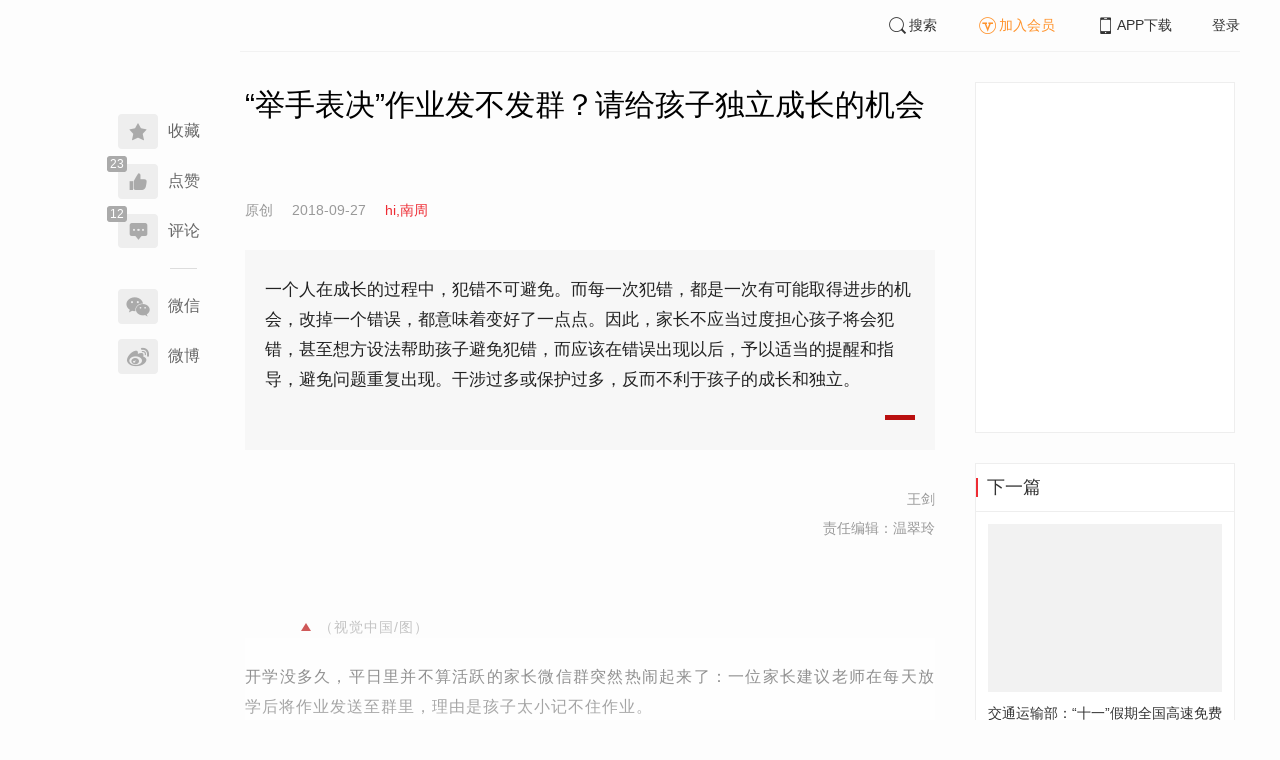

--- FILE ---
content_type: text/html; charset=UTF-8
request_url: https://www.infzm.com/contents/139904?source=202&source_1=139901
body_size: 6047
content:
<!DOCTYPE html>
<html lang="zh-hans" class="ui-trbm">
<head>
    <meta charset="UTF-8">
    <meta name="viewport" content="width=device-width, initial-scale=1.0">
    <meta http-equiv="X-UA-Compatible" content="ie=edge">
    <title>“举手表决”作业发不发群？请给孩子独立成长的机会 | 南方周末</title>
    <meta name="author" content="王剑">
    <meta name="description" content="一个人在成长的过程中，犯错不可避免。而每一次犯错，都是一次有可能取得进步的机会，改掉一个错误，都意味着变好了一点点。因此，家长不应当过度担心孩子将会犯错，甚至想方设法帮助孩子避免犯错，而应该在错误出现以后，予以适当的提醒和指导，避免问题重复出现。干涉过多或保护过多，反而不利于孩子的成长和独立。">
    <meta name="keywords" content="作业">
        <link rel="stylesheet" href="https://at.alicdn.com/t/font_1071502_wpvvcrq8wm.css">
    <link rel="stylesheet" href="/web/styles/bootstrap.css?id=256a4ba6f7d1e290cb9e">
    <link rel="stylesheet" href="/web/styles/swiper.css?id=a1ccf43173d14f1758c5">
    <link rel="stylesheet" href="/web/styles/common.css?id=aac14c486c504d62313f">
    <script type="text/javascript" src="https://s96.cnzz.com/z_stat.php?id=1277810324&web_id=1277810324"></script>
    
<link rel="stylesheet" href="/web/styles/detail/bootstrap.css?id=a1fe5e260dd8b83bda9c">




</head>
<body>
    <section class="container-full nfzm-layout">
    <!--[ad__start]-->
    <div class="nfzm-ad" id="W-C1"></div>
    <div class="nfzm-ad" id="W-C2"></div>
    <!--[ad__end]-->
    <div class="nfzm-layout__inner" data-class="container" is="PinContainer">
        <div class="nfzm-layout__navi" is="Pin" :fixed="false" dynamic offset-y="24" scroll-with="vertical">
            <!--[navi__start]-->
            <nav class="nfzm-navi">
    <div class="nfzm-brand"><a href="/"></a></div>
    <div class="nfzm-left-bar">
                <div is="FavoriteButton" v-model="favorited" :link-id="content.link_id" :is-login="user.islogin" v-cloak></div>
                        <div is="LikeButton" v-model="liked" :count="content.ding_count" :link-id="content.link_id" :is-login="user.islogin" :content="content" v-cloak></div>
                                <div class="icon-item" @click="scrollTo($event, '.__comment__')"><span data-count="12"><i class="iconfont iconcomment"></i></span><span>评论</span></div>
                        <p class="share-text">分享到</p>
        <div is="WechatShare" v-on:on-show="onWechatPopoverShow" url="https://www.infzm.com/wap/?from=pcqrcode#/content/139904" v-cloak></div>
        <div class="icon-item  color-weibo" v-on:click="WBShare(__STATUS__.content.subject, __STATUS__.content.introtext)"><span><i class="iconfont iconweibo"></i></span><span>微博</span></div>
    </div>
</nav>
            <!--[navi__end]-->
        </div>
        <div class="nfzm-layout__main">
            <header class="nfzm-layout__header">
                                <!--[header__start]-->
                <header class="nfzm-header">
    <div class="nfzm-header__content clearfix">
        
        <ul class="nfzm-list clearfix">
                            <li><a href="javascript:;" @click="shown.SearchPanel=true"><i class="iconfont iconsearch"></i>搜索</a></li>
                        <li><a href="javascript:;" id="payment-btn" class="text-deputy"><i class="iconfont iconin-member"></i>加入会员</a></li>
            <li><a target="_blank" href="/download"><i class="iconfont iconshouji"></i>APP下载</a></li>
            <li is="LoginStatus"><a id="btn-login" href="//passport.infzm.com/login" target="__brank">登录</a></li>
            
        </ul>
    </div>
</header>
                <!--[header__end]-->
                            </header>
            <div class="row">
    <div class="col-sm-8">
        <div class="nfzm-content">
            
            
            
            
            

            
            
                            
            
        
        <article>
            <div class="nfzm-content__title">
                <h1>“举手表决”作业发不发群？请给孩子独立成长的机会
                    
                                            <div class="nfzm-content__title_meta nfzm-content__title_meta--red"></div>
                    
                                    </h1>
                
            </div>
            <div class="nfzm-content__meta">
                <p class="nfzm-content__author">
                                            <span class="content__original">原创</span>
                    
                    <span class="nfzm-content__publish" data-time="2018-09-27 15:19:11">2018-09-27</span>

                                            <a href="/contents?term_id=119&form_content_id=139904"><span class="nfzm-content__term">hi,南周</span></a>
                    
                </p>
            </div>
            <div class="nfzm-content__content">
                                                    
                                    <blockquote class="nfzm-bq">一个人在成长的过程中，犯错不可避免。而每一次犯错，都是一次有可能取得进步的机会，改掉一个错误，都意味着变好了一点点。因此，家长不应当过度担心孩子将会犯错，甚至想方设法帮助孩子避免犯错，而应该在错误出现以后，予以适当的提醒和指导，避免问题重复出现。干涉过多或保护过多，反而不利于孩子的成长和独立。</blockquote>
                
                <div class="nfzm-content__team">
                                        <p class="nfzm-content__author">王剑</p>
                    
                    
                                        <p class="nfzm-content__charge_editor">责任编辑：温翠玲</p>
                                    </div>

                <!-- vote components in top start-->
                                <!-- vote components in top end-->

                <!-- 播客文章 -->
                
                <div class="nfzm-content__fulltext ">
                    <!--fulltext start-->
                    <p class="contentImg image"><img src="http://images.infzm.com/medias/2018/0927/139431.jpeg@660x440" class="landscape" alt="" width="660" height="440" /></p><p class="cm_pic_caption" style="text-align:center;color:#999;line-height:1.4em;padding:0 4em;"><span class="cm_pic_author" style="color:#AAA;">（视觉中国/图）</span></p><p>开学没多久，平日里并不算活跃的家长微信群突然热闹起来了：一位家长建议老师在每天放学后将作业发送至群里，理由是孩子太小记不住作业。</p><p>此话一出，群里诸多家长纷纷响应，认为此举有利于了解作业并进行监督，防止孩子撒谎。很快，群里其他家长纷纷请求&ldquo;麻烦老师辛苦一下，将作业发到群里&rdquo;，老年家长表现尤为热情，甚至在老师委婉表达拒绝后，呼吁</p>
                    <!--fulltext end-->
                </div>

                                    <!--2024 newyear hack-->
                                                                    <div class="nfzm-article-jumbotron nfzm-article-jumbotron--unauth">
                            <div class="nfzm-article-jumbotron__header">
                                <h3>登录后获取更多权限</h3>
                            </div>
                            <div class="nfzm-article-jumbotron__content">
                                <a href="http://passport.infzm.com/login?refer=http%3A%2F%2Fwww.infzm.com%2Fcontents%2F139904&source=125&source_1=139904" class="btn" @click.prevent.stop="onPlaymentPromptClick($event,{from:'login'})">立即登录</a>
                            </div>
                            <div class="nfzm-article-jumbotron__footer"></div>
                        </div>
                                                                            
                                <div>
                    <a href="//passport.infzm.com/payment?refer=%2f%2fwww.infzm.com%2fcontents%2f139904&source=126&source_1=139904" @click.prevent.stop="onPlaymentPromptClick($event,{from:'prompt-after'})">
                        <img width="100%" src="//images.infzm.com/cms/medias/image/26/01/19/S2HSBthuL9qX9rMqdMwmPexebASd4EzV2gdSTQ13.png" alt="">
                    </a>
                </div>
                                
                
                <!-- vote components in bottom start-->
                
                <p class="nfzm-content__editors">
                                        <span class="nfzm-content__network_editor">网络编辑：周凡妮</span>
                                                        </p>

                                <div class="nfzm-content__originalTips">
                    欢迎分享、点赞与留言。本作品的版权为南方周末或相关著作权人所有，任何第三方未经授权，不得转载，否则即为侵权。
                </div>
                
                <div class="nfzm-content__footer">
                    <div class="nfzm-content__tags">
                                                                        <a href="/search?k=作业" type="submit" class="btn btn-default">作业</a>
                                                                    </div>
                                    </div>
            </div>
        </article>


                    



        <!--[广告位 W-C4 start]-->
        <div class="nfzm-ad" id="W-C4"></div>
        <!--[广告位 W-C4 end]-->

        <!--[相关文章 start]-->
        <div class="nfzm-panel">
                        <header class="nfzm-panel__header">
                <h4 class="text-center">相关文章</h4>
            </header>
            <article>
                <ul class="nfzm-list ui-disc ui-important">
                                        <li>
                        <a href="/contents/140629?source=124&amp;source_1=139904">
    <div class="nfzm-content-item nfzm-content-item--left">
                <div class="nfzm-content-item__content">
            <div class="nfzm-content-item__inner">
                                    <header class="nfzm-content-item__title">
                        <h5>
                            作业App乱象再调查
                                                    </h5>
                    </header>
                                                                                    <footer class="nfzm-content-item__meta">
                                                                                                                            <span>社会</span>
                                                                            <span>2018-10-21</span>
                                                                            <span class="pull-right">8评论</span>
                                            </footer>
                            </div>
        </div>
    </div>
</a>
                    </li>
                                        <li>
                        <a href="/contents/139093?source=124&amp;source_1=139904">
    <div class="nfzm-content-item nfzm-content-item--left">
                <div class="nfzm-content-item__content">
            <div class="nfzm-content-item__inner">
                                    <header class="nfzm-content-item__title">
                        <h5>
                            证书越多修养越高？有学历没素质真不行
                                                    </h5>
                    </header>
                                                                                    <footer class="nfzm-content-item__meta">
                                                                            <div class="nfzm-content-item__meta_icon nfzm-content-item__meta_icon--red"></div>
                                                                                                    <span>hi,南周</span>
                                                                            <span>2018-09-05</span>
                                                                            <span class="pull-right">13评论</span>
                                            </footer>
                            </div>
        </div>
    </div>
</a>
                    </li>
                                        <li>
                        <a href="/contents/139071?source=124&amp;source_1=139904">
    <div class="nfzm-content-item nfzm-content-item--left">
                <div class="nfzm-content-item__content">
            <div class="nfzm-content-item__inner">
                                    <header class="nfzm-content-item__title">
                        <h5>
                            买本优秀作文选，作文就写得好？
                                                    </h5>
                    </header>
                                                                                    <footer class="nfzm-content-item__meta">
                                                                            <div class="nfzm-content-item__meta_icon nfzm-content-item__meta_icon--red"></div>
                                                                                                    <span>hi,南周</span>
                                                                            <span>2018-09-04</span>
                                                                            <span class="pull-right">18评论</span>
                                            </footer>
                            </div>
        </div>
    </div>
</a>
                    </li>
                                        <li>
                        <a href="/contents/139309?source=124&amp;source_1=139904">
    <div class="nfzm-content-item nfzm-content-item--left">
                <div class="nfzm-content-item__content">
            <div class="nfzm-content-item__inner">
                                    <header class="nfzm-content-item__title">
                        <h5>
                            考大学还是学手艺，何时能真正让我们自己选？
                                                    </h5>
                    </header>
                                                                                    <footer class="nfzm-content-item__meta">
                                                                            <div class="nfzm-content-item__meta_icon nfzm-content-item__meta_icon--red"></div>
                                                                                                    <span>hi,南周</span>
                                                                            <span>2018-09-11</span>
                                                                            <span class="pull-right">20评论</span>
                                            </footer>
                            </div>
        </div>
    </div>
</a>
                    </li>
                                        <li>
                        <a href="/contents/139804?source=124&amp;source_1=139904">
    <div class="nfzm-content-item nfzm-content-item--big_left">
                <div class="nfzm-content-item__content">
            <div class="nfzm-content-item__inner">
                                    <header class="nfzm-content-item__title">
                        <h5>
                            为何老师我看不懂的，孩子们这么痴迷？
                                                    </h5>
                    </header>
                                                                                    <footer class="nfzm-content-item__meta">
                                                                            <div class="nfzm-content-item__meta_icon nfzm-content-item__meta_icon--red"></div>
                                                                                                    <span>hi,南周</span>
                                                                            <span>2018-09-22</span>
                                                                            <span class="pull-right">10评论</span>
                                            </footer>
                            </div>
        </div>
    </div>
</a>
                    </li>
                                    </ul>
            </article>
                    </div>
        <!--[相关文章 end]-->

        <!--[评论 start]-->
                <div class="__comment__" is="ContentComment" :count="content.comment_count" :id="content.id" :link-id="content.link_id" :content="content":is-login="user.islogin"></div>
                <!--[评论 end]-->
    </div>
</div>


<aside class="col-sm-4">
    <div class="nfzm-ad" id="W-C3"></div>

    <section class="nfzm-panel nfzm-panel--border nfzm-app nfzm-panel--white">
    </section>

        <div is="Pin" dynamic overflow container="aside.col-sm-4" offset-y="30">
        <section class="nfzm-panel nfzm-panel--border nfzm-panel--white">
            <header>
                <h4 class="nfzm-title">下一篇</h4>
            </header>
            <article>
                <ul class="nfzm-list next_content">
                    <li>
                        <a href="/contents/139905?source=202&amp;source_1=139904">
    <div class="nfzm-content-item nfzm-content-item--card nfzm-content-item--sm">
                    <div class="nfzm-content-item__cover">
                                                                                            <div class="nfzm-media-object nfzm-media-object--fit-cover">
    <div class="inner">
                    <img src="http://images.infzm.com/medias/2018/0927/139435.jpeg" alt="" title="">
            </div>
    </div>
                                                </div>
                <div class="nfzm-content-item__content">
            <div class="nfzm-content-item__inner">
                                    <header class="nfzm-content-item__title">
                        <h5>
                            交通运输部：“十一”假期全国高速免费通行
                                                                                                                                                                                </h5>
                    </header>
                                                                            </div>
        </div>
    </div>
</a>
                    </li>
                </ul>
            </article>
        </section>
    </div>
    </aside>

</div>

<section class="row">
    <div is="uiv-modal" v-cloak v-model="login_popup.popup" :footer="false" :header="false" title="login-popup" ref=login-popup class="login-popup">
        <p>登录获取更多阅读权限</p>
        <a href="http://passport.infzm.com/login?refer=http%3A%2F%2Fwww.infzm.com%2Fcontents%2F139904" class="btn btn-primary login-popup-btn">
            立即登录
        </a>
        <div class="login-popup-close" @click="login_popup.popup = false"></div>
    </div>

    <div is="uiv-modal" v-cloak v-model="isview_popup.popup" :footer="false" :header="false" title="isview-popup" ref=isview-popup class="isview-popup">
        <div class="isview-popup-content">
            <div>
                <p>{{ isview_popup.firstLine }}<span>{{ isview_popup.highlight }}</span>
                </p>
                <p>{{ isview_popup.secondLine }}</p>
            </div>
            <a href="http://passport.infzm.com/payment?refer=%2f%2fwww.infzm.com%2fcontents%2f139904" class="btn btn-primary isview-popup-btn">
                {{ isview_popup.buttonText }}
            </a>
            <div class="isview-popup-close" @click="isview_popup.popup = false"></div>
        </div>
    </div>
</section>
        </div>
    </div>
    <div class="nfzm-layout__inner">
        <!--[ad__start]-->
                        <div class="nfzm-ad" id="W-C5"></div>
        <!--[ad__end]-->
    </div>
    <div class="nfzm-layout__footer">
                <!--[footer__start]-->
        <footer class="footer nfzm-footer">
    <div class="footer__wrapper">
        <div class="footer__content">
            <ul class="footer-postcards">
                <li>
                    <div class="tips">关于南周</div>
                    <div class="cards"><a target="_blank" href="http://infzm.com/topics/t158.html">南周品牌</a>
                    </div>
                    <div class="cards"><a target="_blank" href="/download">南周APP</a>
                    </div>
                    <div class="cards"><a target="_blank" href="/about">关于我们</a></div>
                </li>
                <li>
                    <div class="tips">交流与合作</div>
                    <div class="cards"><a target="_blank" href="//csr.infzm.com">善择云平台</a></div>
                    <div class="cards"><a target="_blank" href="/advertising">广告服务</a></div>
                    
                </li>
                <li>
                    <div class="tips">友情链接</div>
                    <div class="cards"><a target="_blank" href="http://www.nfpeople.com/">南方人物周刊</a></div>
                    <div class="cards"><a target="_blank" href="http://www.southcn.com/">南方网</a></div>
                    <div class="cards"><a target="_blank" href="http://www.oeeee.com/">南方都市报</a></div>
                    <div class="cards"><a target="_blank" href="http://www.21jingji.com/">21经济网</a></div>
                </li>
                <li>
                    <div class="tips">联系我们</div>
                    <div class="cards"><a target="_blank" href="//www.infzm.com/contact">客服热线</a></div>
                    <div class="cards"><a target="_blank" href="//weibo.com/infzm">关注南周微博</a></div>
                </li>
                <li>
                    <div class="footer-qrcode">
                        <div class="">
                            <div class="pic"></div>
                            <em>南方周末APP下载</em>
                        </div>
                        <div class="">
                            <div class="pic"></div>
                            <em>南方周末公众号</em>
                        </div>
                        <div class="">
                            <div class="pic"></div>
                            <em>南周知道公众号</em>

                        </div>
                        <div class="">
                            <div class="pic"></div>
                            <em>24楼影院公众号</em>
                        </div>
                        <div class="">
                            <div class="pic"></div>
                            <em>南瓜学堂公众号</em>
                        </div>

                    </div>
                </li>
            </ul>
            <div class="footer-partner">
                <div class="" style="">
                    <p>&nbsp;</p>
                    <p>广东南方数媒工场科技有限责任公司 | 新闻信息服务许可证号：44120190002 ICP经营许可证号：粤B2-20050252号 网站备案信息：<a href='https://beian.miit.gov.cn' style="color:#999">粤ICP备13019428号</a></p>
                    <p>违法和不良信息监督电话：020-87361587 | 监督邮箱：nfzm@infzm.com</p>
                    <p><span><img style="margin-bottom: 2px;margin-right: 2px;" src="http://www.beian.gov.cn/img/new/gongan.png">
                            <a href="http://www.beian.gov.cn/portal/registerSystemInfo?recordcode=44010402002852"
                               style="display:inline-block;color:#999" target="_blank">粤公网安备 44010402002852号</a></span>
                    </p>
                </div>
            </div>
        </div>
    </div>

</footer>
        <!--[footer__end]-->
            </div>
    <div is="SearchPanel" v-model="shown.SearchPanel"></div>

        <div class="nfzm-fixed-right">
        <div is="GoTop" class="go-top"></div>
    </div>
    </section>
            <script src="/web/js/chunks/vendor.js?id=4e587e3d6761cd8f0ca7"></script>
        <script>
    __STATUS__ = {"content":{"id":139904,"link_id":303806,"ding_count":23,"comment_count":12,"pay_property":{"content_type":"article","content_subtype":"0","front_template":"","mode":"meterage","end_freetime":null,"is_originnal":1,"detail_style":0,"color_mode":0,"chapter_display":0},"subject":"\u201c\u4e3e\u624b\u8868\u51b3\u201d\u4f5c\u4e1a\u53d1\u4e0d\u53d1\u7fa4\uff1f\u8bf7\u7ed9\u5b69\u5b50\u72ec\u7acb\u6210\u957f\u7684\u673a\u4f1a","introtext":"\u4e00\u4e2a\u4eba\u5728\u6210\u957f\u7684\u8fc7\u7a0b\u4e2d\uff0c\u72af\u9519\u4e0d\u53ef\u907f\u514d\u3002\u800c\u6bcf\u4e00\u6b21\u72af\u9519\uff0c\u90fd\u662f\u4e00\u6b21\u6709\u53ef\u80fd\u53d6\u5f97\u8fdb\u6b65\u7684\u673a\u4f1a\uff0c\u6539\u6389\u4e00\u4e2a\u9519\u8bef\uff0c\u90fd\u610f\u5473\u7740\u53d8\u597d\u4e86\u4e00\u70b9\u70b9\u3002\u56e0\u6b64\uff0c\u5bb6\u957f\u4e0d\u5e94\u5f53\u8fc7\u5ea6\u62c5\u5fc3\u5b69\u5b50\u5c06\u4f1a\u72af\u9519\uff0c\u751a\u81f3\u60f3\u65b9\u8bbe\u6cd5\u5e2e\u52a9\u5b69\u5b50\u907f\u514d\u72af\u9519\uff0c\u800c\u5e94\u8be5\u5728\u9519\u8bef\u51fa\u73b0\u4ee5\u540e\uff0c\u4e88\u4ee5\u9002\u5f53\u7684\u63d0\u9192\u548c\u6307\u5bfc\uff0c\u907f\u514d\u95ee\u9898\u91cd\u590d\u51fa\u73b0\u3002\u5e72\u6d89\u8fc7\u591a\u6216\u4fdd\u62a4\u8fc7\u591a\uff0c\u53cd\u800c\u4e0d\u5229\u4e8e\u5b69\u5b50\u7684\u6210\u957f\u548c\u72ec\u7acb\u3002"},"user":{"islogin":false,"isview":false,"user_id":0,"isNewsStand":0,"isdigg":false,"isfav":false},"option":[]}</script>

<script src="/web/js/detail/bootstrap.js?id=daf402b566b34f13ebe8"></script>
        <script src="/web/js/ad.js?id=6c49391c40325a13c300"></script>
    </body>
</html>
